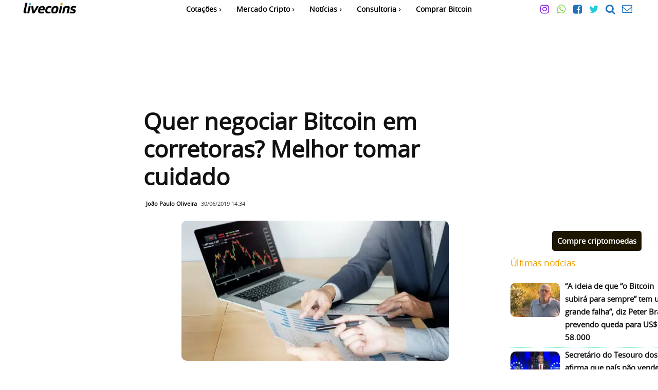

--- FILE ---
content_type: text/css
request_url: https://livecoins.com.br/wp-content/cache/min/1/wp-content/plugins/td-composer/legacy/Newspaper/includes/demos/crypto/demo_style.css?ver=1768580451
body_size: 259
content:
.td-crypto .td_block_template_2 .td-block-title{text-align:center}.td-crypto .td-crypto-latest .td-block-title{text-align:center}.td-crypto .td_module_11 .td-read-more a{background-color:transparent;color:#111;font-size:12px;font-weight:400;border:1px solid #ddd;transition:all 0.4s}.td-crypto .td_module_11 .td-read-more a:hover{background-color:#fbb03b!important;border:1px solid transparent}.td-crypto .td_module_11 .td-module-comments{display:none}.td-crypto #td-theme-settings .td-skin-buy a{background-color:#fbb03b}